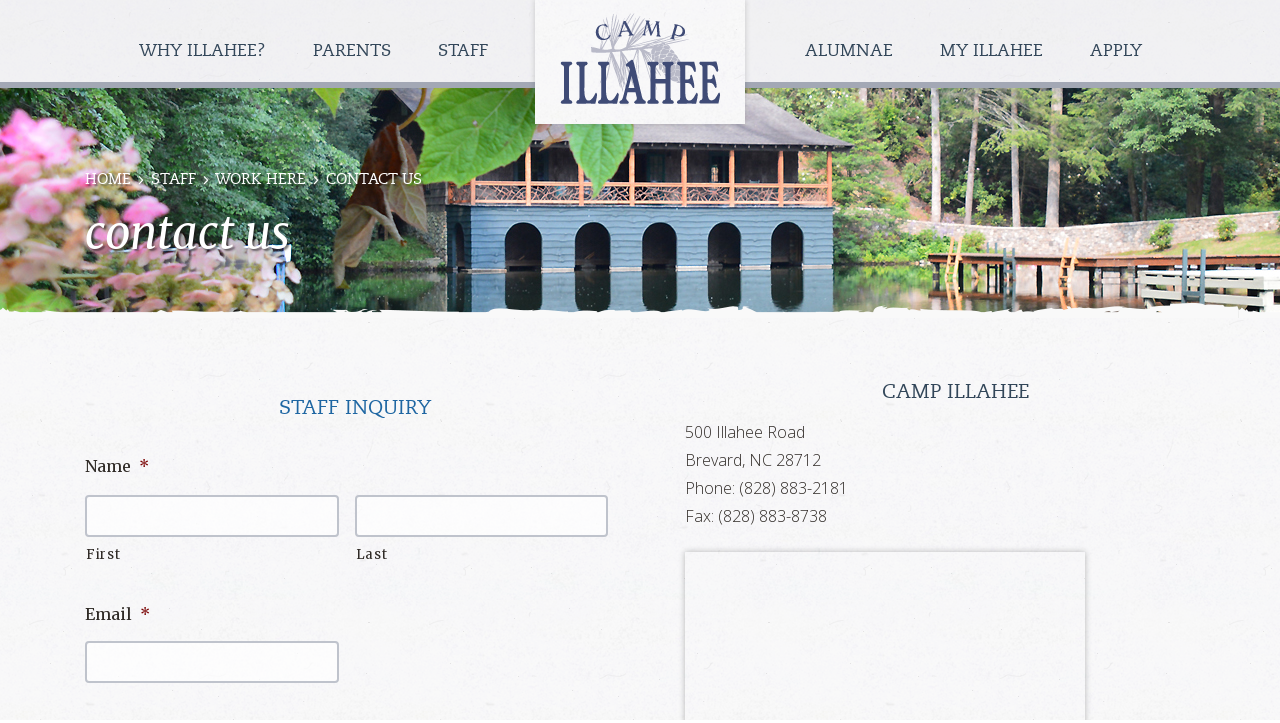

--- FILE ---
content_type: text/html; charset=UTF-8
request_url: https://www.campillahee.com/staff/work-here/contact-us-copy/
body_size: 14743
content:

<!doctype html>
<html lang="en-US">
  <head>
  <meta charset="utf-8">
<script type="text/javascript">
/* <![CDATA[ */
var gform;gform||(document.addEventListener("gform_main_scripts_loaded",function(){gform.scriptsLoaded=!0}),document.addEventListener("gform/theme/scripts_loaded",function(){gform.themeScriptsLoaded=!0}),window.addEventListener("DOMContentLoaded",function(){gform.domLoaded=!0}),gform={domLoaded:!1,scriptsLoaded:!1,themeScriptsLoaded:!1,isFormEditor:()=>"function"==typeof InitializeEditor,callIfLoaded:function(o){return!(!gform.domLoaded||!gform.scriptsLoaded||!gform.themeScriptsLoaded&&!gform.isFormEditor()||(gform.isFormEditor()&&console.warn("The use of gform.initializeOnLoaded() is deprecated in the form editor context and will be removed in Gravity Forms 3.1."),o(),0))},initializeOnLoaded:function(o){gform.callIfLoaded(o)||(document.addEventListener("gform_main_scripts_loaded",()=>{gform.scriptsLoaded=!0,gform.callIfLoaded(o)}),document.addEventListener("gform/theme/scripts_loaded",()=>{gform.themeScriptsLoaded=!0,gform.callIfLoaded(o)}),window.addEventListener("DOMContentLoaded",()=>{gform.domLoaded=!0,gform.callIfLoaded(o)}))},hooks:{action:{},filter:{}},addAction:function(o,r,e,t){gform.addHook("action",o,r,e,t)},addFilter:function(o,r,e,t){gform.addHook("filter",o,r,e,t)},doAction:function(o){gform.doHook("action",o,arguments)},applyFilters:function(o){return gform.doHook("filter",o,arguments)},removeAction:function(o,r){gform.removeHook("action",o,r)},removeFilter:function(o,r,e){gform.removeHook("filter",o,r,e)},addHook:function(o,r,e,t,n){null==gform.hooks[o][r]&&(gform.hooks[o][r]=[]);var d=gform.hooks[o][r];null==n&&(n=r+"_"+d.length),gform.hooks[o][r].push({tag:n,callable:e,priority:t=null==t?10:t})},doHook:function(r,o,e){var t;if(e=Array.prototype.slice.call(e,1),null!=gform.hooks[r][o]&&((o=gform.hooks[r][o]).sort(function(o,r){return o.priority-r.priority}),o.forEach(function(o){"function"!=typeof(t=o.callable)&&(t=window[t]),"action"==r?t.apply(null,e):e[0]=t.apply(null,e)})),"filter"==r)return e[0]},removeHook:function(o,r,t,n){var e;null!=gform.hooks[o][r]&&(e=(e=gform.hooks[o][r]).filter(function(o,r,e){return!!(null!=n&&n!=o.tag||null!=t&&t!=o.priority)}),gform.hooks[o][r]=e)}});
/* ]]> */
</script>

  <meta http-equiv="x-ua-compatible" content="ie=edge">
  <meta name="viewport" content="width=device-width, initial-scale=1">
  <meta name='robots' content='index, follow, max-image-preview:large, max-snippet:-1, max-video-preview:-1' />

	<!-- This site is optimized with the Yoast SEO plugin v26.7 - https://yoast.com/wordpress/plugins/seo/ -->
	<title>Contact Us - Camp Illahee Girls Summer Camp</title>
	<link rel="canonical" href="https://www.campillahee.com/staff/work-here/contact-us-copy/" />
	<meta property="og:locale" content="en_US" />
	<meta property="og:type" content="article" />
	<meta property="og:title" content="Contact Us - Camp Illahee Girls Summer Camp" />
	<meta property="og:url" content="https://www.campillahee.com/staff/work-here/contact-us-copy/" />
	<meta property="og:site_name" content="Camp Illahee Girls Summer Camp" />
	<meta property="article:publisher" content="https://www.facebook.com/CampIllahee" />
	<meta property="article:modified_time" content="2021-11-03T19:09:09+00:00" />
	<meta property="og:image" content="https://www.campillahee.com/wp-content/uploads/2016/02/mcleod-banner-2.jpg" />
	<meta property="og:image:width" content="1500" />
	<meta property="og:image:height" content="230" />
	<meta property="og:image:type" content="image/jpeg" />
	<meta name="twitter:card" content="summary_large_image" />
	<meta name="twitter:site" content="@campillahee" />
	<script type="application/ld+json" class="yoast-schema-graph">{"@context":"https://schema.org","@graph":[{"@type":"WebPage","@id":"https://www.campillahee.com/staff/work-here/contact-us-copy/","url":"https://www.campillahee.com/staff/work-here/contact-us-copy/","name":"Contact Us - Camp Illahee Girls Summer Camp","isPartOf":{"@id":"https://www.campillahee.com/#website"},"primaryImageOfPage":{"@id":"https://www.campillahee.com/staff/work-here/contact-us-copy/#primaryimage"},"image":{"@id":"https://www.campillahee.com/staff/work-here/contact-us-copy/#primaryimage"},"thumbnailUrl":"https://www.campillahee.com/wp-content/uploads/2016/02/mcleod-banner-2.jpg","datePublished":"2021-11-03T18:54:42+00:00","dateModified":"2021-11-03T19:09:09+00:00","breadcrumb":{"@id":"https://www.campillahee.com/staff/work-here/contact-us-copy/#breadcrumb"},"inLanguage":"en-US","potentialAction":[{"@type":"ReadAction","target":["https://www.campillahee.com/staff/work-here/contact-us-copy/"]}]},{"@type":"ImageObject","inLanguage":"en-US","@id":"https://www.campillahee.com/staff/work-here/contact-us-copy/#primaryimage","url":"https://www.campillahee.com/wp-content/uploads/2016/02/mcleod-banner-2.jpg","contentUrl":"https://www.campillahee.com/wp-content/uploads/2016/02/mcleod-banner-2.jpg","width":1500,"height":230},{"@type":"BreadcrumbList","@id":"https://www.campillahee.com/staff/work-here/contact-us-copy/#breadcrumb","itemListElement":[{"@type":"ListItem","position":1,"name":"Home","item":"https://www.campillahee.com/"},{"@type":"ListItem","position":2,"name":"Staff","item":"https://www.campillahee.com/staff/"},{"@type":"ListItem","position":3,"name":"Work Here","item":"https://www.campillahee.com/staff/work-here/"},{"@type":"ListItem","position":4,"name":"Contact Us"}]},{"@type":"WebSite","@id":"https://www.campillahee.com/#website","url":"https://www.campillahee.com/","name":"Camp Illahee Girls Summer Camp","description":"A Heavenly World","publisher":{"@id":"https://www.campillahee.com/#organization"},"potentialAction":[{"@type":"SearchAction","target":{"@type":"EntryPoint","urlTemplate":"https://www.campillahee.com/?s={search_term_string}"},"query-input":{"@type":"PropertyValueSpecification","valueRequired":true,"valueName":"search_term_string"}}],"inLanguage":"en-US"},{"@type":"Organization","@id":"https://www.campillahee.com/#organization","name":"Camp Illahee","url":"https://www.campillahee.com/","logo":{"@type":"ImageObject","inLanguage":"en-US","@id":"https://www.campillahee.com/#/schema/logo/image/","url":"https://www.campillahee.com/wp-content/uploads/2016/03/illahee-logo-header@2x.png","contentUrl":"https://www.campillahee.com/wp-content/uploads/2016/03/illahee-logo-header@2x.png","width":364,"height":161,"caption":"Camp Illahee"},"image":{"@id":"https://www.campillahee.com/#/schema/logo/image/"},"sameAs":["https://www.facebook.com/CampIllahee","https://x.com/campillahee","https://www.instagram.com/campillahee/?hl=en"]}]}</script>
	<!-- / Yoast SEO plugin. -->


<link rel='dns-prefetch' href='//stats.wp.com' />
<link rel='dns-prefetch' href='//fonts.googleapis.com' />
<link rel="alternate" title="oEmbed (JSON)" type="application/json+oembed" href="https://www.campillahee.com/wp-json/oembed/1.0/embed?url=https%3A%2F%2Fwww.campillahee.com%2Fstaff%2Fwork-here%2Fcontact-us-copy%2F" />
<link rel="alternate" title="oEmbed (XML)" type="text/xml+oembed" href="https://www.campillahee.com/wp-json/oembed/1.0/embed?url=https%3A%2F%2Fwww.campillahee.com%2Fstaff%2Fwork-here%2Fcontact-us-copy%2F&#038;format=xml" />
<style id='wp-img-auto-sizes-contain-inline-css' type='text/css'>
img:is([sizes=auto i],[sizes^="auto," i]){contain-intrinsic-size:3000px 1500px}
/*# sourceURL=wp-img-auto-sizes-contain-inline-css */
</style>
<style id='wp-block-library-inline-css' type='text/css'>
:root{--wp-block-synced-color:#7a00df;--wp-block-synced-color--rgb:122,0,223;--wp-bound-block-color:var(--wp-block-synced-color);--wp-editor-canvas-background:#ddd;--wp-admin-theme-color:#007cba;--wp-admin-theme-color--rgb:0,124,186;--wp-admin-theme-color-darker-10:#006ba1;--wp-admin-theme-color-darker-10--rgb:0,107,160.5;--wp-admin-theme-color-darker-20:#005a87;--wp-admin-theme-color-darker-20--rgb:0,90,135;--wp-admin-border-width-focus:2px}@media (min-resolution:192dpi){:root{--wp-admin-border-width-focus:1.5px}}.wp-element-button{cursor:pointer}:root .has-very-light-gray-background-color{background-color:#eee}:root .has-very-dark-gray-background-color{background-color:#313131}:root .has-very-light-gray-color{color:#eee}:root .has-very-dark-gray-color{color:#313131}:root .has-vivid-green-cyan-to-vivid-cyan-blue-gradient-background{background:linear-gradient(135deg,#00d084,#0693e3)}:root .has-purple-crush-gradient-background{background:linear-gradient(135deg,#34e2e4,#4721fb 50%,#ab1dfe)}:root .has-hazy-dawn-gradient-background{background:linear-gradient(135deg,#faaca8,#dad0ec)}:root .has-subdued-olive-gradient-background{background:linear-gradient(135deg,#fafae1,#67a671)}:root .has-atomic-cream-gradient-background{background:linear-gradient(135deg,#fdd79a,#004a59)}:root .has-nightshade-gradient-background{background:linear-gradient(135deg,#330968,#31cdcf)}:root .has-midnight-gradient-background{background:linear-gradient(135deg,#020381,#2874fc)}:root{--wp--preset--font-size--normal:16px;--wp--preset--font-size--huge:42px}.has-regular-font-size{font-size:1em}.has-larger-font-size{font-size:2.625em}.has-normal-font-size{font-size:var(--wp--preset--font-size--normal)}.has-huge-font-size{font-size:var(--wp--preset--font-size--huge)}.has-text-align-center{text-align:center}.has-text-align-left{text-align:left}.has-text-align-right{text-align:right}.has-fit-text{white-space:nowrap!important}#end-resizable-editor-section{display:none}.aligncenter{clear:both}.items-justified-left{justify-content:flex-start}.items-justified-center{justify-content:center}.items-justified-right{justify-content:flex-end}.items-justified-space-between{justify-content:space-between}.screen-reader-text{border:0;clip-path:inset(50%);height:1px;margin:-1px;overflow:hidden;padding:0;position:absolute;width:1px;word-wrap:normal!important}.screen-reader-text:focus{background-color:#ddd;clip-path:none;color:#444;display:block;font-size:1em;height:auto;left:5px;line-height:normal;padding:15px 23px 14px;text-decoration:none;top:5px;width:auto;z-index:100000}html :where(.has-border-color){border-style:solid}html :where([style*=border-top-color]){border-top-style:solid}html :where([style*=border-right-color]){border-right-style:solid}html :where([style*=border-bottom-color]){border-bottom-style:solid}html :where([style*=border-left-color]){border-left-style:solid}html :where([style*=border-width]){border-style:solid}html :where([style*=border-top-width]){border-top-style:solid}html :where([style*=border-right-width]){border-right-style:solid}html :where([style*=border-bottom-width]){border-bottom-style:solid}html :where([style*=border-left-width]){border-left-style:solid}html :where(img[class*=wp-image-]){height:auto;max-width:100%}:where(figure){margin:0 0 1em}html :where(.is-position-sticky){--wp-admin--admin-bar--position-offset:var(--wp-admin--admin-bar--height,0px)}@media screen and (max-width:600px){html :where(.is-position-sticky){--wp-admin--admin-bar--position-offset:0px}}

/*# sourceURL=wp-block-library-inline-css */
</style><style id='global-styles-inline-css' type='text/css'>
:root{--wp--preset--aspect-ratio--square: 1;--wp--preset--aspect-ratio--4-3: 4/3;--wp--preset--aspect-ratio--3-4: 3/4;--wp--preset--aspect-ratio--3-2: 3/2;--wp--preset--aspect-ratio--2-3: 2/3;--wp--preset--aspect-ratio--16-9: 16/9;--wp--preset--aspect-ratio--9-16: 9/16;--wp--preset--color--black: #000000;--wp--preset--color--cyan-bluish-gray: #abb8c3;--wp--preset--color--white: #ffffff;--wp--preset--color--pale-pink: #f78da7;--wp--preset--color--vivid-red: #cf2e2e;--wp--preset--color--luminous-vivid-orange: #ff6900;--wp--preset--color--luminous-vivid-amber: #fcb900;--wp--preset--color--light-green-cyan: #7bdcb5;--wp--preset--color--vivid-green-cyan: #00d084;--wp--preset--color--pale-cyan-blue: #8ed1fc;--wp--preset--color--vivid-cyan-blue: #0693e3;--wp--preset--color--vivid-purple: #9b51e0;--wp--preset--gradient--vivid-cyan-blue-to-vivid-purple: linear-gradient(135deg,rgb(6,147,227) 0%,rgb(155,81,224) 100%);--wp--preset--gradient--light-green-cyan-to-vivid-green-cyan: linear-gradient(135deg,rgb(122,220,180) 0%,rgb(0,208,130) 100%);--wp--preset--gradient--luminous-vivid-amber-to-luminous-vivid-orange: linear-gradient(135deg,rgb(252,185,0) 0%,rgb(255,105,0) 100%);--wp--preset--gradient--luminous-vivid-orange-to-vivid-red: linear-gradient(135deg,rgb(255,105,0) 0%,rgb(207,46,46) 100%);--wp--preset--gradient--very-light-gray-to-cyan-bluish-gray: linear-gradient(135deg,rgb(238,238,238) 0%,rgb(169,184,195) 100%);--wp--preset--gradient--cool-to-warm-spectrum: linear-gradient(135deg,rgb(74,234,220) 0%,rgb(151,120,209) 20%,rgb(207,42,186) 40%,rgb(238,44,130) 60%,rgb(251,105,98) 80%,rgb(254,248,76) 100%);--wp--preset--gradient--blush-light-purple: linear-gradient(135deg,rgb(255,206,236) 0%,rgb(152,150,240) 100%);--wp--preset--gradient--blush-bordeaux: linear-gradient(135deg,rgb(254,205,165) 0%,rgb(254,45,45) 50%,rgb(107,0,62) 100%);--wp--preset--gradient--luminous-dusk: linear-gradient(135deg,rgb(255,203,112) 0%,rgb(199,81,192) 50%,rgb(65,88,208) 100%);--wp--preset--gradient--pale-ocean: linear-gradient(135deg,rgb(255,245,203) 0%,rgb(182,227,212) 50%,rgb(51,167,181) 100%);--wp--preset--gradient--electric-grass: linear-gradient(135deg,rgb(202,248,128) 0%,rgb(113,206,126) 100%);--wp--preset--gradient--midnight: linear-gradient(135deg,rgb(2,3,129) 0%,rgb(40,116,252) 100%);--wp--preset--font-size--small: 13px;--wp--preset--font-size--medium: 20px;--wp--preset--font-size--large: 36px;--wp--preset--font-size--x-large: 42px;--wp--preset--spacing--20: 0.44rem;--wp--preset--spacing--30: 0.67rem;--wp--preset--spacing--40: 1rem;--wp--preset--spacing--50: 1.5rem;--wp--preset--spacing--60: 2.25rem;--wp--preset--spacing--70: 3.38rem;--wp--preset--spacing--80: 5.06rem;--wp--preset--shadow--natural: 6px 6px 9px rgba(0, 0, 0, 0.2);--wp--preset--shadow--deep: 12px 12px 50px rgba(0, 0, 0, 0.4);--wp--preset--shadow--sharp: 6px 6px 0px rgba(0, 0, 0, 0.2);--wp--preset--shadow--outlined: 6px 6px 0px -3px rgb(255, 255, 255), 6px 6px rgb(0, 0, 0);--wp--preset--shadow--crisp: 6px 6px 0px rgb(0, 0, 0);}:where(.is-layout-flex){gap: 0.5em;}:where(.is-layout-grid){gap: 0.5em;}body .is-layout-flex{display: flex;}.is-layout-flex{flex-wrap: wrap;align-items: center;}.is-layout-flex > :is(*, div){margin: 0;}body .is-layout-grid{display: grid;}.is-layout-grid > :is(*, div){margin: 0;}:where(.wp-block-columns.is-layout-flex){gap: 2em;}:where(.wp-block-columns.is-layout-grid){gap: 2em;}:where(.wp-block-post-template.is-layout-flex){gap: 1.25em;}:where(.wp-block-post-template.is-layout-grid){gap: 1.25em;}.has-black-color{color: var(--wp--preset--color--black) !important;}.has-cyan-bluish-gray-color{color: var(--wp--preset--color--cyan-bluish-gray) !important;}.has-white-color{color: var(--wp--preset--color--white) !important;}.has-pale-pink-color{color: var(--wp--preset--color--pale-pink) !important;}.has-vivid-red-color{color: var(--wp--preset--color--vivid-red) !important;}.has-luminous-vivid-orange-color{color: var(--wp--preset--color--luminous-vivid-orange) !important;}.has-luminous-vivid-amber-color{color: var(--wp--preset--color--luminous-vivid-amber) !important;}.has-light-green-cyan-color{color: var(--wp--preset--color--light-green-cyan) !important;}.has-vivid-green-cyan-color{color: var(--wp--preset--color--vivid-green-cyan) !important;}.has-pale-cyan-blue-color{color: var(--wp--preset--color--pale-cyan-blue) !important;}.has-vivid-cyan-blue-color{color: var(--wp--preset--color--vivid-cyan-blue) !important;}.has-vivid-purple-color{color: var(--wp--preset--color--vivid-purple) !important;}.has-black-background-color{background-color: var(--wp--preset--color--black) !important;}.has-cyan-bluish-gray-background-color{background-color: var(--wp--preset--color--cyan-bluish-gray) !important;}.has-white-background-color{background-color: var(--wp--preset--color--white) !important;}.has-pale-pink-background-color{background-color: var(--wp--preset--color--pale-pink) !important;}.has-vivid-red-background-color{background-color: var(--wp--preset--color--vivid-red) !important;}.has-luminous-vivid-orange-background-color{background-color: var(--wp--preset--color--luminous-vivid-orange) !important;}.has-luminous-vivid-amber-background-color{background-color: var(--wp--preset--color--luminous-vivid-amber) !important;}.has-light-green-cyan-background-color{background-color: var(--wp--preset--color--light-green-cyan) !important;}.has-vivid-green-cyan-background-color{background-color: var(--wp--preset--color--vivid-green-cyan) !important;}.has-pale-cyan-blue-background-color{background-color: var(--wp--preset--color--pale-cyan-blue) !important;}.has-vivid-cyan-blue-background-color{background-color: var(--wp--preset--color--vivid-cyan-blue) !important;}.has-vivid-purple-background-color{background-color: var(--wp--preset--color--vivid-purple) !important;}.has-black-border-color{border-color: var(--wp--preset--color--black) !important;}.has-cyan-bluish-gray-border-color{border-color: var(--wp--preset--color--cyan-bluish-gray) !important;}.has-white-border-color{border-color: var(--wp--preset--color--white) !important;}.has-pale-pink-border-color{border-color: var(--wp--preset--color--pale-pink) !important;}.has-vivid-red-border-color{border-color: var(--wp--preset--color--vivid-red) !important;}.has-luminous-vivid-orange-border-color{border-color: var(--wp--preset--color--luminous-vivid-orange) !important;}.has-luminous-vivid-amber-border-color{border-color: var(--wp--preset--color--luminous-vivid-amber) !important;}.has-light-green-cyan-border-color{border-color: var(--wp--preset--color--light-green-cyan) !important;}.has-vivid-green-cyan-border-color{border-color: var(--wp--preset--color--vivid-green-cyan) !important;}.has-pale-cyan-blue-border-color{border-color: var(--wp--preset--color--pale-cyan-blue) !important;}.has-vivid-cyan-blue-border-color{border-color: var(--wp--preset--color--vivid-cyan-blue) !important;}.has-vivid-purple-border-color{border-color: var(--wp--preset--color--vivid-purple) !important;}.has-vivid-cyan-blue-to-vivid-purple-gradient-background{background: var(--wp--preset--gradient--vivid-cyan-blue-to-vivid-purple) !important;}.has-light-green-cyan-to-vivid-green-cyan-gradient-background{background: var(--wp--preset--gradient--light-green-cyan-to-vivid-green-cyan) !important;}.has-luminous-vivid-amber-to-luminous-vivid-orange-gradient-background{background: var(--wp--preset--gradient--luminous-vivid-amber-to-luminous-vivid-orange) !important;}.has-luminous-vivid-orange-to-vivid-red-gradient-background{background: var(--wp--preset--gradient--luminous-vivid-orange-to-vivid-red) !important;}.has-very-light-gray-to-cyan-bluish-gray-gradient-background{background: var(--wp--preset--gradient--very-light-gray-to-cyan-bluish-gray) !important;}.has-cool-to-warm-spectrum-gradient-background{background: var(--wp--preset--gradient--cool-to-warm-spectrum) !important;}.has-blush-light-purple-gradient-background{background: var(--wp--preset--gradient--blush-light-purple) !important;}.has-blush-bordeaux-gradient-background{background: var(--wp--preset--gradient--blush-bordeaux) !important;}.has-luminous-dusk-gradient-background{background: var(--wp--preset--gradient--luminous-dusk) !important;}.has-pale-ocean-gradient-background{background: var(--wp--preset--gradient--pale-ocean) !important;}.has-electric-grass-gradient-background{background: var(--wp--preset--gradient--electric-grass) !important;}.has-midnight-gradient-background{background: var(--wp--preset--gradient--midnight) !important;}.has-small-font-size{font-size: var(--wp--preset--font-size--small) !important;}.has-medium-font-size{font-size: var(--wp--preset--font-size--medium) !important;}.has-large-font-size{font-size: var(--wp--preset--font-size--large) !important;}.has-x-large-font-size{font-size: var(--wp--preset--font-size--x-large) !important;}
/*# sourceURL=global-styles-inline-css */
</style>

<style id='classic-theme-styles-inline-css' type='text/css'>
/*! This file is auto-generated */
.wp-block-button__link{color:#fff;background-color:#32373c;border-radius:9999px;box-shadow:none;text-decoration:none;padding:calc(.667em + 2px) calc(1.333em + 2px);font-size:1.125em}.wp-block-file__button{background:#32373c;color:#fff;text-decoration:none}
/*# sourceURL=/wp-includes/css/classic-themes.min.css */
</style>
<link rel='stylesheet' id='googlefonts-css' href='//fonts.googleapis.com/css?family=Merriweather%3A400%2C400italic%7COpen+Sans%3A300%2C400&#038;ver=6.9' type='text/css' media='all' />
<link rel='stylesheet' id='jetpack-subscriptions-css' href='https://www.campillahee.com/wp-content/plugins/jetpack/_inc/build/subscriptions/subscriptions.min.css?ver=15.4' type='text/css' media='all' />
<link rel='stylesheet' id='sage/css-css' href='https://www.campillahee.com/wp-content/themes/camp-illahee/dist/styles/main-d44cfb6db3.css' type='text/css' media='all' />
<script type="text/javascript" src="https://www.campillahee.com/wp-includes/js/jquery/jquery.min.js?ver=3.7.1" id="jquery-core-js"></script>
<script type="text/javascript" src="https://www.campillahee.com/wp-includes/js/jquery/jquery-migrate.min.js?ver=3.4.1" id="jquery-migrate-js"></script>
<link rel="https://api.w.org/" href="https://www.campillahee.com/wp-json/" /><link rel="alternate" title="JSON" type="application/json" href="https://www.campillahee.com/wp-json/wp/v2/pages/14874" /><link rel="EditURI" type="application/rsd+xml" title="RSD" href="https://www.campillahee.com/xmlrpc.php?rsd" />
<meta name="generator" content="WordPress 6.9" />
<link rel='shortlink' href='https://www.campillahee.com/?p=14874' />
        <!-- Google tag (gtag.js) -->
        <script async src="https://www.googletagmanager.com/gtag/js?id=G-7MZWFBEPVG"></script>
        <script>
            window.dataLayer = window.dataLayer || [];
            function gtag(){dataLayer.push(arguments);}
            gtag('js', new Date());

            gtag('config', 'G-7MZWFBEPVG');
        </script>

        	<style>img#wpstats{display:none}</style>
		<link rel="icon" href="https://www.campillahee.com/wp-content/uploads/2020/03/cropped-camp-illahee-site-icon-32x32.png" sizes="32x32" />
<link rel="icon" href="https://www.campillahee.com/wp-content/uploads/2020/03/cropped-camp-illahee-site-icon-192x192.png" sizes="192x192" />
<link rel="apple-touch-icon" href="https://www.campillahee.com/wp-content/uploads/2020/03/cropped-camp-illahee-site-icon-180x180.png" />
<meta name="msapplication-TileImage" content="https://www.campillahee.com/wp-content/uploads/2020/03/cropped-camp-illahee-site-icon-270x270.png" />
<link rel='stylesheet' id='gforms_reset_css-css' href='https://www.campillahee.com/wp-content/plugins/gravityforms/legacy/css/formreset.min.css?ver=2.9.25' type='text/css' media='all' />
<link rel='stylesheet' id='gforms_formsmain_css-css' href='https://www.campillahee.com/wp-content/plugins/gravityforms/legacy/css/formsmain.min.css?ver=2.9.25' type='text/css' media='all' />
<link rel='stylesheet' id='gforms_ready_class_css-css' href='https://www.campillahee.com/wp-content/plugins/gravityforms/legacy/css/readyclass.min.css?ver=2.9.25' type='text/css' media='all' />
<link rel='stylesheet' id='gforms_browsers_css-css' href='https://www.campillahee.com/wp-content/plugins/gravityforms/legacy/css/browsers.min.css?ver=2.9.25' type='text/css' media='all' />
<link rel='stylesheet' id='genericons-css' href='https://www.campillahee.com/wp-content/plugins/jetpack/_inc/genericons/genericons/genericons.css?ver=3.1' type='text/css' media='all' />
<link rel='stylesheet' id='jetpack_social_media_icons_widget-css' href='https://www.campillahee.com/wp-content/plugins/jetpack/modules/widgets/social-media-icons/style.css?ver=20150602' type='text/css' media='all' />
</head>
  <body class="wp-singular page-template page-template-template-landing page-template-template-landing-php page page-id-14874 page-child parent-pageid-8076 wp-theme-camp-illahee contact-us-copy">
    <header class="banner navbar navbar-default navbar-fixed-top" id="top">
  <div class="container-fluid">
    <div class="navbar-header">
      <button type="button" class="navbar-toggle collapsed" data-toggle="collapse" data-target=".navbar-collapse">
        <span class="sr-only">Menu</span>
        <span class="icon-bar"></span>
        <span class="icon-bar"></span>
        <span class="icon-bar"></span>
      </button>
      <a class="navbar-brand" href="https://www.campillahee.com/"><span class="logo-container"><span class="logo"><span class="sr-only">Camp Illahee Girls Summer Camp</span></span></span></a>
    </div>

    <nav class="collapse navbar-collapse">
      <div class="menu-main-menu-container"><ul id="menu-main-menu" class="nav navbar-nav"><li id="menu-item-8688" class="menu-item menu-item-type-custom menu-item-object-custom menu-item-has-children menu-item-8688 dropdown"><a href="#" data-toggle="dropdown" class="dropdown-toggle" aria-haspopup="true">Why Illahee? <span class="caret"></span></a>
<ul role="menu" class=" dropdown-menu">
	<li id="menu-item-8130" class="menu-item menu-item-type-post_type menu-item-object-page menu-item-8130"><a href="https://www.campillahee.com/why-illahee/illahee-at-a-glance/">Illahee at a Glance</a></li>
	<li id="menu-item-8100" class="menu-item menu-item-type-post_type menu-item-object-page menu-item-8100"><a href="https://www.campillahee.com/why-illahee/philosophy-mission/">Philosophy &#038; Mission</a></li>
	<li id="menu-item-8098" class="menu-item menu-item-type-post_type menu-item-object-page menu-item-8098"><a href="https://www.campillahee.com/why-illahee/directors/">The Year-Round Team</a></li>
	<li id="menu-item-8321" class="menu-item menu-item-type-post_type menu-item-object-page menu-item-8321"><a href="https://www.campillahee.com/stories-from-camp/">Stories from Camp</a></li>
</ul>
</li>
<li id="menu-item-8689" class="menu-item menu-item-type-custom menu-item-object-custom menu-item-has-children menu-item-8689 dropdown"><a href="#" data-toggle="dropdown" class="dropdown-toggle" aria-haspopup="true">Parents <span class="caret"></span></a>
<ul role="menu" class=" dropdown-menu">
	<li id="menu-item-17562" class="menu-item menu-item-type-post_type menu-item-object-page menu-item-17562"><a href="https://www.campillahee.com/why-illahee/why-camp/">Why Camp?</a></li>
	<li id="menu-item-8110" class="menu-item menu-item-type-post_type menu-item-object-page menu-item-8110"><a href="https://www.campillahee.com/parents/sessions-rates/">Sessions &#038; Rates</a></li>
	<li id="menu-item-8103" class="menu-item menu-item-type-post_type menu-item-object-page menu-item-8103"><a href="https://www.campillahee.com/parents/daily-schedule/">Daily Schedule</a></li>
	<li id="menu-item-8109" class="menu-item menu-item-type-post_type menu-item-object-page menu-item-8109"><a href="https://www.campillahee.com/parents/program-activities/">Program &#038; Activities</a></li>
	<li id="menu-item-8105" class="menu-item menu-item-type-post_type menu-item-object-page menu-item-8105"><a href="https://www.campillahee.com/parents/parents-faq/">Parents FAQ</a></li>
	<li id="menu-item-8108" class="menu-item menu-item-type-post_type menu-item-object-page menu-item-8108"><a href="https://www.campillahee.com/parents/preparations/">Preparations</a></li>
	<li id="menu-item-16402" class="menu-item menu-item-type-post_type menu-item-object-page menu-item-16402"><a href="https://www.campillahee.com/ship-store-holidays/">Ship&#8217;s Store</a></li>
	<li id="menu-item-8805" class="menu-item menu-item-type-post_type menu-item-object-page menu-item-8805"><a href="https://www.campillahee.com/parents/contact-us/">Contact Us</a></li>
</ul>
</li>
<li id="menu-item-8690" class="menu-item menu-item-type-custom menu-item-object-custom menu-item-has-children menu-item-8690 dropdown"><a href="#" data-toggle="dropdown" class="dropdown-toggle" aria-haspopup="true">Staff <span class="caret"></span></a>
<ul role="menu" class=" dropdown-menu">
	<li id="menu-item-8088" class="menu-item menu-item-type-post_type menu-item-object-page menu-item-8088"><a href="https://www.campillahee.com/staff/why-join-us/">Why Join Us?</a></li>
	<li id="menu-item-14111" class="menu-item menu-item-type-post_type menu-item-object-page menu-item-14111"><a href="https://www.campillahee.com/parents/program-activities/">Program &#038; Activities</a></li>
	<li id="menu-item-8087" class="menu-item menu-item-type-post_type menu-item-object-page current-page-ancestor menu-item-8087"><a href="https://www.campillahee.com/staff/work-here/">Work Here</a></li>
	<li id="menu-item-8086" class="menu-item menu-item-type-post_type menu-item-object-page menu-item-8086"><a href="https://www.campillahee.com/staff/staff-faq/">Staff FAQ</a></li>
</ul>
</li>
<li id="menu-item-8691" class="menu-item menu-item-type-custom menu-item-object-custom menu-item-has-children menu-item-8691 dropdown"><a href="#" data-toggle="dropdown" class="dropdown-toggle" aria-haspopup="true">Alumnae <span class="caret"></span></a>
<ul role="menu" class=" dropdown-menu">
	<li id="menu-item-8162" class="menu-item menu-item-type-post_type menu-item-object-page menu-item-8162"><a href="https://www.campillahee.com/alumnae/welcome/">Welcome</a></li>
	<li id="menu-item-17522" class="menu-item menu-item-type-post_type menu-item-object-page menu-item-17522"><a href="https://www.campillahee.com/illahees-105th-reunion/">Illahee&#8217;s 105th Reunion!</a></li>
	<li id="menu-item-8083" class="menu-item menu-item-type-post_type menu-item-object-page menu-item-8083"><a href="https://www.campillahee.com/alumnae/history/">History</a></li>
	<li id="menu-item-8161" class="menu-item menu-item-type-post_type menu-item-object-page menu-item-8161"><a href="https://www.campillahee.com/alumnae/scrapbook/">Scrapbook</a></li>
	<li id="menu-item-12012" class="menu-item menu-item-type-post_type menu-item-object-page menu-item-12012"><a href="https://www.campillahee.com/alumnae/guestbook/">Guestbook</a></li>
</ul>
</li>
<li id="menu-item-8111" class="menu-item menu-item-type-custom menu-item-object-custom menu-item-has-children menu-item-8111 dropdown"><a href="#" data-toggle="dropdown" class="dropdown-toggle" aria-haspopup="true">My Illahee <span class="caret"></span></a>
<ul role="menu" class=" dropdown-menu">
	<li id="menu-item-8695" class="menu-item menu-item-type-custom menu-item-object-custom menu-item-8695"><a href="https://www.campillahee.com/myillahee/login/">Log In</a></li>
	<li id="menu-item-15811" class="menu-item menu-item-type-custom menu-item-object-custom menu-item-15811"><a href="https://campillahee.com/myillahee/dashboard">Dashboard</a></li>
	<li id="menu-item-8394" class="menu-item menu-item-type-custom menu-item-object-custom menu-item-8394"><a href="https://www.campillahee.com/myillahee/gallery/">Galleries</a></li>
	<li id="menu-item-8395" class="menu-item menu-item-type-custom menu-item-object-custom menu-item-8395"><a href="https://www.campillahee.com/myillahee/gallery/lightbox">My Photo Album</a></li>
	<li id="menu-item-8392" class="menu-item menu-item-type-custom menu-item-object-custom menu-item-8392"><a href="https://www.campillahee.com/private/">Summer Updates</a></li>
	<li id="menu-item-8393" class="menu-item menu-item-type-custom menu-item-object-custom menu-item-8393"><a href="https://www.campillahee.com/feedback/emailform.php">Email Your Camper</a></li>
	<li id="menu-item-8696" class="menu-item menu-item-type-custom menu-item-object-custom menu-item-8696"><a href="/myillahee/user/logout">Log Out</a></li>
</ul>
</li>
<li id="menu-item-8686" class="menu-item menu-item-type-custom menu-item-object-custom menu-item-8686"><a href="https://www.campillahee.com/apply/">Apply</a></li>
</ul></div>    </nav>
  </div>
</header>    
            <div class="featured" style="background-image:url(https://www.campillahee.com/wp-content/uploads/2016/02/mcleod-banner-2.jpg);">
        <div class="container">
          <div class="col-sm-12">
            <div id="breadcrumbs"><span><span><a href="https://www.campillahee.com/">Home</a></span> <img src="https://www.campillahee.com/wp-content/uploads/2016/03/arrow-sm-white.png" alt="" width="12" height="12" /> <span><a href="https://www.campillahee.com/staff/">Staff</a></span> <img src="https://www.campillahee.com/wp-content/uploads/2016/03/arrow-sm-white.png" alt="" width="12" height="12" /> <span><a href="https://www.campillahee.com/staff/work-here/">Work Here</a></span> <img src="https://www.campillahee.com/wp-content/uploads/2016/03/arrow-sm-white.png" alt="" width="12" height="12" /> <span class="breadcrumb_last" aria-current="page">Contact Us</span></span></div>            <h1>Contact Us</h1>
          </div>
        </div>
      </div>
      <div class="torn-edge-white-bot"></div>
    
    <div class="wrap container" role="document">
      <div class="content row">
        <main class="main">
          
    

<section class="container"> 
  <div class="row">
        <div class="col-sm-6 col-left pad-bot">
      <script type="text/javascript">
/* <![CDATA[ */

/* ]]&gt; */
</script>

                <div class='gf_browser_chrome gform_wrapper gform_legacy_markup_wrapper gform-theme--no-framework' data-form-theme='legacy' data-form-index='0' id='gform_wrapper_36' >
                        <div class='gform_heading'>
                            <h3 class="gform_title">Staff Inquiry</h3>
                            <p class='gform_description'></p>
                        </div><form method='post' enctype='multipart/form-data'  id='gform_36'  action='/staff/work-here/contact-us-copy/' data-formid='36' novalidate>
                        <div class='gform-body gform_body'><ul id='gform_fields_36' class='gform_fields top_label form_sublabel_below description_below validation_below'><li id="field_36_8" class="gfield gfield--type-honeypot gform_validation_container field_sublabel_below gfield--has-description field_description_below field_validation_below gfield_visibility_visible"  ><label class='gfield_label gform-field-label' for='input_36_8'>Phone</label><div class='ginput_container'><input name='input_8' id='input_36_8' type='text' value='' autocomplete='new-password'/></div><div class='gfield_description' id='gfield_description_36_8'>This field is for validation purposes and should be left unchanged.</div></li><li id="field_36_1" class="gfield gfield--type-name gfield_contains_required field_sublabel_below gfield--no-description field_description_below field_validation_below gfield_visibility_visible"  ><label class='gfield_label gform-field-label gfield_label_before_complex' >Name<span class="gfield_required"><span class="gfield_required gfield_required_asterisk">*</span></span></label><div class='ginput_complex ginput_container ginput_container--name no_prefix has_first_name no_middle_name has_last_name no_suffix gf_name_has_2 ginput_container_name gform-grid-row' id='input_36_1'>
                            
                            <span id='input_36_1_3_container' class='name_first gform-grid-col gform-grid-col--size-auto' >
                                                    <input type='text' name='input_1.3' id='input_36_1_3' value=''   aria-required='true'     />
                                                    <label for='input_36_1_3' class='gform-field-label gform-field-label--type-sub '>First</label>
                                                </span>
                            
                            <span id='input_36_1_6_container' class='name_last gform-grid-col gform-grid-col--size-auto' >
                                                    <input type='text' name='input_1.6' id='input_36_1_6' value=''   aria-required='true'     />
                                                    <label for='input_36_1_6' class='gform-field-label gform-field-label--type-sub '>Last</label>
                                                </span>
                            
                        </div></li><li id="field_36_2" class="gfield gfield--type-email gfield_contains_required field_sublabel_below gfield--no-description field_description_below field_validation_below gfield_visibility_visible"  ><label class='gfield_label gform-field-label' for='input_36_2'>Email<span class="gfield_required"><span class="gfield_required gfield_required_asterisk">*</span></span></label><div class='ginput_container ginput_container_email'>
                            <input name='input_2' id='input_36_2' type='email' value='' class='medium'    aria-required="true" aria-invalid="false"  />
                        </div></li><li id="field_36_7" class="gfield gfield--type-phone gfield--width-full gfield_contains_required field_sublabel_below gfield--no-description field_description_below field_validation_below gfield_visibility_visible"  ><label class='gfield_label gform-field-label' for='input_36_7'>Cell Phone<span class="gfield_required"><span class="gfield_required gfield_required_asterisk">*</span></span></label><div class='ginput_container ginput_container_phone'><input name='input_7' id='input_36_7' type='tel' value='' class='medium'   aria-required="true" aria-invalid="false"   /></div></li><li id="field_36_4" class="gfield gfield--type-textarea gfield--width-full gfield_contains_required field_sublabel_below gfield--no-description field_description_below field_validation_below gfield_visibility_visible"  ><label class='gfield_label gform-field-label' for='input_36_4'>What type of job are you seeking or what area of camp would you like to learn more about?<span class="gfield_required"><span class="gfield_required gfield_required_asterisk">*</span></span></label><div class='ginput_container ginput_container_textarea'><textarea name='input_4' id='input_36_4' class='textarea medium'     aria-required="true" aria-invalid="false"   rows='10' cols='50'></textarea></div></li><li id="field_36_5" class="gfield gfield--type-checkbox gfield--type-choice field_sublabel_below gfield--no-description field_description_below field_validation_below gfield_visibility_visible"  ><label class='gfield_label gform-field-label gfield_label_before_complex' >Contact</label><div class='ginput_container ginput_container_checkbox'><ul class='gfield_checkbox' id='input_36_5'><li class='gchoice gchoice_36_5_1'>
								<input class='gfield-choice-input' name='input_5.1' type='checkbox'  value='I&#039;m ready to learn more about working at Camp Illahee.'  id='choice_36_5_1'   />
								<label for='choice_36_5_1' id='label_36_5_1' class='gform-field-label gform-field-label--type-inline'>I'm ready to learn more about working at Camp Illahee.</label>
							</li></ul></div></li></ul></div>
        <div class='gform-footer gform_footer top_label'> <input type='submit' id='gform_submit_button_36' class='gform_button button' onclick='gform.submission.handleButtonClick(this);' data-submission-type='submit' value='Send'  /> 
            <input type='hidden' class='gform_hidden' name='gform_submission_method' data-js='gform_submission_method_36' value='postback' />
            <input type='hidden' class='gform_hidden' name='gform_theme' data-js='gform_theme_36' id='gform_theme_36' value='legacy' />
            <input type='hidden' class='gform_hidden' name='gform_style_settings' data-js='gform_style_settings_36' id='gform_style_settings_36' value='[]' />
            <input type='hidden' class='gform_hidden' name='is_submit_36' value='1' />
            <input type='hidden' class='gform_hidden' name='gform_submit' value='36' />
            
            <input type='hidden' class='gform_hidden' name='gform_unique_id' value='' />
            <input type='hidden' class='gform_hidden' name='state_36' value='WyJbXSIsImRlNjdlMTdiNGYxNWM0MWM2ZDJiN2Q1NTZkODkzMGQ2Il0=' />
            <input type='hidden' autocomplete='off' class='gform_hidden' name='gform_target_page_number_36' id='gform_target_page_number_36' value='0' />
            <input type='hidden' autocomplete='off' class='gform_hidden' name='gform_source_page_number_36' id='gform_source_page_number_36' value='1' />
            <input type='hidden' name='gform_field_values' value='' />
            
        </div>
                        <p style="display: none !important;" class="akismet-fields-container" data-prefix="ak_"><label>&#916;<textarea name="ak_hp_textarea" cols="45" rows="8" maxlength="100"></textarea></label><input type="hidden" id="ak_js_1" name="ak_js" value="122"/><script>document.getElementById( "ak_js_1" ).setAttribute( "value", ( new Date() ).getTime() );</script></p></form>
                        </div><script type="text/javascript">
/* <![CDATA[ */
 gform.initializeOnLoaded( function() {gformInitSpinner( 36, 'https://www.campillahee.com/wp-content/plugins/gravityforms/images/spinner.svg', true );jQuery('#gform_ajax_frame_36').on('load',function(){var contents = jQuery(this).contents().find('*').html();var is_postback = contents.indexOf('GF_AJAX_POSTBACK') >= 0;if(!is_postback){return;}var form_content = jQuery(this).contents().find('#gform_wrapper_36');var is_confirmation = jQuery(this).contents().find('#gform_confirmation_wrapper_36').length > 0;var is_redirect = contents.indexOf('gformRedirect(){') >= 0;var is_form = form_content.length > 0 && ! is_redirect && ! is_confirmation;var mt = parseInt(jQuery('html').css('margin-top'), 10) + parseInt(jQuery('body').css('margin-top'), 10) + 100;if(is_form){jQuery('#gform_wrapper_36').html(form_content.html());if(form_content.hasClass('gform_validation_error')){jQuery('#gform_wrapper_36').addClass('gform_validation_error');} else {jQuery('#gform_wrapper_36').removeClass('gform_validation_error');}setTimeout( function() { /* delay the scroll by 50 milliseconds to fix a bug in chrome */  }, 50 );if(window['gformInitDatepicker']) {gformInitDatepicker();}if(window['gformInitPriceFields']) {gformInitPriceFields();}var current_page = jQuery('#gform_source_page_number_36').val();gformInitSpinner( 36, 'https://www.campillahee.com/wp-content/plugins/gravityforms/images/spinner.svg', true );jQuery(document).trigger('gform_page_loaded', [36, current_page]);window['gf_submitting_36'] = false;}else if(!is_redirect){var confirmation_content = jQuery(this).contents().find('.GF_AJAX_POSTBACK').html();if(!confirmation_content){confirmation_content = contents;}jQuery('#gform_wrapper_36').replaceWith(confirmation_content);jQuery(document).trigger('gform_confirmation_loaded', [36]);window['gf_submitting_36'] = false;wp.a11y.speak(jQuery('#gform_confirmation_message_36').text());}else{jQuery('#gform_36').append(contents);if(window['gformRedirect']) {gformRedirect();}}jQuery(document).trigger("gform_pre_post_render", [{ formId: "36", currentPage: "current_page", abort: function() { this.preventDefault(); } }]);        if (event && event.defaultPrevented) {                return;        }        const gformWrapperDiv = document.getElementById( "gform_wrapper_36" );        if ( gformWrapperDiv ) {            const visibilitySpan = document.createElement( "span" );            visibilitySpan.id = "gform_visibility_test_36";            gformWrapperDiv.insertAdjacentElement( "afterend", visibilitySpan );        }        const visibilityTestDiv = document.getElementById( "gform_visibility_test_36" );        let postRenderFired = false;        function triggerPostRender() {            if ( postRenderFired ) {                return;            }            postRenderFired = true;            gform.core.triggerPostRenderEvents( 36, current_page );            if ( visibilityTestDiv ) {                visibilityTestDiv.parentNode.removeChild( visibilityTestDiv );            }        }        function debounce( func, wait, immediate ) {            var timeout;            return function() {                var context = this, args = arguments;                var later = function() {                    timeout = null;                    if ( !immediate ) func.apply( context, args );                };                var callNow = immediate && !timeout;                clearTimeout( timeout );                timeout = setTimeout( later, wait );                if ( callNow ) func.apply( context, args );            };        }        const debouncedTriggerPostRender = debounce( function() {            triggerPostRender();        }, 200 );        if ( visibilityTestDiv && visibilityTestDiv.offsetParent === null ) {            const observer = new MutationObserver( ( mutations ) => {                mutations.forEach( ( mutation ) => {                    if ( mutation.type === 'attributes' && visibilityTestDiv.offsetParent !== null ) {                        debouncedTriggerPostRender();                        observer.disconnect();                    }                });            });            observer.observe( document.body, {                attributes: true,                childList: false,                subtree: true,                attributeFilter: [ 'style', 'class' ],            });        } else {            triggerPostRender();        }    } );} ); 
/* ]]&gt; */
</script>

    </div>
            <div class="col-sm-6 col-right pad-bot">
      <h4>Camp Illahee</h4>
<p>500 Illahee Road<br />
Brevard, NC 28712<br />
Phone: (828) 883-2181<br />
Fax: (828) 883-8738</p>
<p><iframe style="border: 0;" src="https://www.google.com/maps/embed?pb=!1m14!1m8!1m3!1d13039.217972067976!2d-82.7505561!3d35.2113385!3m2!1i1024!2i768!4f13.1!3m3!1m2!1s0x0%3A0x32c0d01555a7a7d5!2sCamp+Illahee!5e0!3m2!1sen!2sus!4v1458248705359" width="400" height="300" frameborder="0" allowfullscreen="allowfullscreen"></iframe><br />
<a href="https://goo.gl/maps/86GcVDyYmjL2">View larger map</a></p>
    </div>
      </div>
  <div class="row">
    <div class="col-sm-12 col-content pad-bot">
          </div> 
  </div>
  <div class="row">
          </div>
</section>

<aside class="content-footer">
  </aside>


        </main><!-- /.main -->
              </div><!-- /.content -->
    </div><!-- /.wrap -->
     <div class="torn-edge-signup"></div>
    <aside class="cta-signup">
      <div class="container">
        <div class="row">
          <div class="col-sm-6 col-md-4 col-md-offset-4 col-left">
            <div class="widget text-13 widget_text">			<div class="textwidget">Want to connect with us before you apply? 
<a href="parents/contact-us/">Contact us</a> with any questions or concerns.</div>
		</div>            <!--Want to connect with us before you apply?
            <a href="parents/contact-us/">Contact us</a> with any questions or concerns.-->
          </div>
          <div class="col-sm-6 col-md-4 col-right">
            <div class="widget text-14 widget_text">			<div class="textwidget"><a class="btn btn-default" href="parents/contact-us/">Contact Us</a>
&nbsp;&nbsp;
<a class="btn btn-info" href="/wp-content/uploads/2016/03/Camp-Illahee-Viewbook.pdf" target="_blank">Download Brochure</a></div>
		</div>            <!--<a class="btn btn-default" href="parents/contact-us/">Contact Us</a>
            &nbsp;&nbsp;
            <a class="btn btn-info" href="/wp-content/uploads/2016/03/Camp-Illahee-Viewbook.pdf" target="_blank">Download Brochure</a>-->
          </div>
        </div>
        <div class="trees-footer-wrapper">
          <div class="trees-footer"></div>
        </div>
      </div>
    </aside>

<div class="torn-edge-footer"></div>
<footer id="site-footer">
  <div class="footer-fade">
  <div class="container">
    <div class="row" id="footer">
      <div class="col-md-6 illahee-info">
        <div class="clearfix">
          <div class="info">
            <div class="logo">
              <span class="sr-only">Camp Illahee</span>
            </div>
          </div>
          <div class="info">
            <div class="phone">
              <a href="tel:8288832181">(828) 883-2181</a>
            </div>
            <div class="address">
              500 Illahee Road Brevard, NC 28712</div>
            </div>
          <div class="info">
            <img src="https://www.campillahee.com/wp-content/themes/camp-illahee/dist/images/aca-logo.png" alt="American Camp Association Accredited" width="111" height="66" />
          </div>
        </div>

        <a class="btn btn-default visible-xs" href="#top">back to top</a>
      </div>
      <div class="col-sm-4 col-md-2 footer-left">
        <div class="widget nav_menu-3 widget_nav_menu"><h4>Get Started</h4><div class="menu-footer-left-container"><ul id="menu-footer-left" class="menu"><li id="menu-item-8112" class="menu-item menu-item-type-post_type menu-item-object-page menu-item-8112"><a href="https://www.campillahee.com/parents/sessions-rates/">Sessions &#038; Rates</a></li>
<li id="menu-item-8807" class="menu-item menu-item-type-post_type menu-item-object-page menu-item-8807"><a href="https://www.campillahee.com/parents/contact-us/">Contact Us</a></li>
</ul></div></div>      </div>
      <div class="col-sm-4 col-md-2 footer-center">
        <div class="widget nav_menu-4 widget_nav_menu"><h4>My Illahee</h4><div class="menu-footer-center-container"><ul id="menu-footer-center" class="menu"><li id="menu-item-8777" class="menu-item menu-item-type-custom menu-item-object-custom menu-item-8777"><a href="https://seppay.com/spr/illahee/pay">Make A Payment</a></li>
<li id="menu-item-9310" class="menu-item menu-item-type-custom menu-item-object-custom menu-item-9310"><a href="https://www.wunderground.com/cgi-bin/findweather/hdfForecast?query=35.212%2C-82.750&#038;sp=KNCBREVA18">Check the Weather</a></li>
</ul></div></div>     </div>
      <div class="col-sm-4 col-md-2 footer-right">
        <div class="widget wpcom_social_media_icons_widget-3 widget_wpcom_social_media_icons_widget"><h4>Follow</h4><ul><li><a href="https://www.facebook.com/CampIllahee/" class="genericon genericon-facebook" target="_blank"><span class="screen-reader-text">View CampIllahee&#8217;s profile on Facebook</span></a></li><li><a href="https://twitter.com/campillahee/" class="genericon genericon-twitter" target="_blank"><span class="screen-reader-text">View campillahee&#8217;s profile on Twitter</span></a></li><li><a href="https://www.instagram.com/campillahee/" class="genericon genericon-instagram" target="_blank"><span class="screen-reader-text">View campillahee&#8217;s profile on Instagram</span></a></li><li><a href="https://vimeo.com/illahee/" class="genericon genericon-vimeo" target="_blank"><span class="screen-reader-text">View illahee&#8217;s profile on Vimeo</span></a></li></ul></div>      </div>
    </div><!-- /#footer -->
    <div class="row colophon">
      <div class="col-xs-12">
        <span id="copyright-message">Copyright &copy; 2026 Camp Illahee. All Rights Reserved.</span>
        &nbsp;&bull;&nbsp; Website by <a href="https://lydiarobertsdesign.com" target="_blank" class="lrd" title="Lydia Roberts Design"></a>
      </div>
    </div>
  </div>
  </div>
</footer>
<script type="speculationrules">
{"prefetch":[{"source":"document","where":{"and":[{"href_matches":"/*"},{"not":{"href_matches":["/wp-*.php","/wp-admin/*","/wp-content/uploads/*","/wp-content/*","/wp-content/plugins/*","/wp-content/themes/camp-illahee/*","/*\\?(.+)"]}},{"not":{"selector_matches":"a[rel~=\"nofollow\"]"}},{"not":{"selector_matches":".no-prefetch, .no-prefetch a"}}]},"eagerness":"conservative"}]}
</script>
<script type="text/javascript" src="https://www.campillahee.com/wp-content/themes/camp-illahee/dist/scripts/main-6393e4d421.js" id="sage/js-js"></script>
<script type="text/javascript" id="jetpack-stats-js-before">
/* <![CDATA[ */
_stq = window._stq || [];
_stq.push([ "view", {"v":"ext","blog":"107528044","post":"14874","tz":"-5","srv":"www.campillahee.com","j":"1:15.4"} ]);
_stq.push([ "clickTrackerInit", "107528044", "14874" ]);
//# sourceURL=jetpack-stats-js-before
/* ]]> */
</script>
<script type="text/javascript" src="https://stats.wp.com/e-202605.js" id="jetpack-stats-js" defer="defer" data-wp-strategy="defer"></script>
<script type="text/javascript" src="https://www.campillahee.com/wp-includes/js/dist/dom-ready.min.js?ver=f77871ff7694fffea381" id="wp-dom-ready-js"></script>
<script type="text/javascript" src="https://www.campillahee.com/wp-includes/js/dist/hooks.min.js?ver=dd5603f07f9220ed27f1" id="wp-hooks-js"></script>
<script type="text/javascript" src="https://www.campillahee.com/wp-includes/js/dist/i18n.min.js?ver=c26c3dc7bed366793375" id="wp-i18n-js"></script>
<script type="text/javascript" id="wp-i18n-js-after">
/* <![CDATA[ */
wp.i18n.setLocaleData( { 'text direction\u0004ltr': [ 'ltr' ] } );
//# sourceURL=wp-i18n-js-after
/* ]]> */
</script>
<script type="text/javascript" src="https://www.campillahee.com/wp-includes/js/dist/a11y.min.js?ver=cb460b4676c94bd228ed" id="wp-a11y-js"></script>
<script type="text/javascript" defer='defer' src="https://www.campillahee.com/wp-content/plugins/gravityforms/js/jquery.json.min.js?ver=2.9.25" id="gform_json-js"></script>
<script type="text/javascript" id="gform_gravityforms-js-extra">
/* <![CDATA[ */
var gform_i18n = {"datepicker":{"days":{"monday":"Mo","tuesday":"Tu","wednesday":"We","thursday":"Th","friday":"Fr","saturday":"Sa","sunday":"Su"},"months":{"january":"January","february":"February","march":"March","april":"April","may":"May","june":"June","july":"July","august":"August","september":"September","october":"October","november":"November","december":"December"},"firstDay":0,"iconText":"Select date"}};
var gf_legacy_multi = [];
var gform_gravityforms = {"strings":{"invalid_file_extension":"This type of file is not allowed. Must be one of the following:","delete_file":"Delete this file","in_progress":"in progress","file_exceeds_limit":"File exceeds size limit","illegal_extension":"This type of file is not allowed.","max_reached":"Maximum number of files reached","unknown_error":"There was a problem while saving the file on the server","currently_uploading":"Please wait for the uploading to complete","cancel":"Cancel","cancel_upload":"Cancel this upload","cancelled":"Cancelled","error":"Error","message":"Message"},"vars":{"images_url":"https://www.campillahee.com/wp-content/plugins/gravityforms/images"}};
var gf_global = {"gf_currency_config":{"name":"U.S. Dollar","symbol_left":"$","symbol_right":"","symbol_padding":"","thousand_separator":",","decimal_separator":".","decimals":2,"code":"USD"},"base_url":"https://www.campillahee.com/wp-content/plugins/gravityforms","number_formats":[],"spinnerUrl":"https://www.campillahee.com/wp-content/plugins/gravityforms/images/spinner.svg","version_hash":"7718c87906b17b08a62eccf309bd498f","strings":{"newRowAdded":"New row added.","rowRemoved":"Row removed","formSaved":"The form has been saved.  The content contains the link to return and complete the form."}};
//# sourceURL=gform_gravityforms-js-extra
/* ]]> */
</script>
<script type="text/javascript" defer='defer' src="https://www.campillahee.com/wp-content/plugins/gravityforms/js/gravityforms.min.js?ver=2.9.25" id="gform_gravityforms-js"></script>
<script type="text/javascript" defer='defer' src="https://www.campillahee.com/wp-content/plugins/gravityforms/js/jquery.maskedinput.min.js?ver=2.9.25" id="gform_masked_input-js"></script>
<script type="text/javascript" defer='defer' src="https://www.campillahee.com/wp-content/plugins/gravityforms/assets/js/dist/utils.min.js?ver=48a3755090e76a154853db28fc254681" id="gform_gravityforms_utils-js"></script>
<script type="text/javascript" defer='defer' src="https://www.campillahee.com/wp-content/plugins/gravityforms/assets/js/dist/vendor-theme.min.js?ver=4f8b3915c1c1e1a6800825abd64b03cb" id="gform_gravityforms_theme_vendors-js"></script>
<script type="text/javascript" id="gform_gravityforms_theme-js-extra">
/* <![CDATA[ */
var gform_theme_config = {"common":{"form":{"honeypot":{"version_hash":"7718c87906b17b08a62eccf309bd498f"},"ajax":{"ajaxurl":"https://www.campillahee.com/wp-admin/admin-ajax.php","ajax_submission_nonce":"1013f2e426","i18n":{"step_announcement":"Step %1$s of %2$s, %3$s","unknown_error":"There was an unknown error processing your request. Please try again."}}}},"hmr_dev":"","public_path":"https://www.campillahee.com/wp-content/plugins/gravityforms/assets/js/dist/","config_nonce":"16d202b87a"};
//# sourceURL=gform_gravityforms_theme-js-extra
/* ]]> */
</script>
<script type="text/javascript" defer='defer' src="https://www.campillahee.com/wp-content/plugins/gravityforms/assets/js/dist/scripts-theme.min.js?ver=244d9e312b90e462b62b2d9b9d415753" id="gform_gravityforms_theme-js"></script>
<script defer type="text/javascript" src="https://www.campillahee.com/wp-content/plugins/akismet/_inc/akismet-frontend.js?ver=1767900122" id="akismet-frontend-js"></script>
<script id="wp-emoji-settings" type="application/json">
{"baseUrl":"https://s.w.org/images/core/emoji/17.0.2/72x72/","ext":".png","svgUrl":"https://s.w.org/images/core/emoji/17.0.2/svg/","svgExt":".svg","source":{"concatemoji":"https://www.campillahee.com/wp-includes/js/wp-emoji-release.min.js?ver=6.9"}}
</script>
<script type="module">
/* <![CDATA[ */
/*! This file is auto-generated */
const a=JSON.parse(document.getElementById("wp-emoji-settings").textContent),o=(window._wpemojiSettings=a,"wpEmojiSettingsSupports"),s=["flag","emoji"];function i(e){try{var t={supportTests:e,timestamp:(new Date).valueOf()};sessionStorage.setItem(o,JSON.stringify(t))}catch(e){}}function c(e,t,n){e.clearRect(0,0,e.canvas.width,e.canvas.height),e.fillText(t,0,0);t=new Uint32Array(e.getImageData(0,0,e.canvas.width,e.canvas.height).data);e.clearRect(0,0,e.canvas.width,e.canvas.height),e.fillText(n,0,0);const a=new Uint32Array(e.getImageData(0,0,e.canvas.width,e.canvas.height).data);return t.every((e,t)=>e===a[t])}function p(e,t){e.clearRect(0,0,e.canvas.width,e.canvas.height),e.fillText(t,0,0);var n=e.getImageData(16,16,1,1);for(let e=0;e<n.data.length;e++)if(0!==n.data[e])return!1;return!0}function u(e,t,n,a){switch(t){case"flag":return n(e,"\ud83c\udff3\ufe0f\u200d\u26a7\ufe0f","\ud83c\udff3\ufe0f\u200b\u26a7\ufe0f")?!1:!n(e,"\ud83c\udde8\ud83c\uddf6","\ud83c\udde8\u200b\ud83c\uddf6")&&!n(e,"\ud83c\udff4\udb40\udc67\udb40\udc62\udb40\udc65\udb40\udc6e\udb40\udc67\udb40\udc7f","\ud83c\udff4\u200b\udb40\udc67\u200b\udb40\udc62\u200b\udb40\udc65\u200b\udb40\udc6e\u200b\udb40\udc67\u200b\udb40\udc7f");case"emoji":return!a(e,"\ud83e\u1fac8")}return!1}function f(e,t,n,a){let r;const o=(r="undefined"!=typeof WorkerGlobalScope&&self instanceof WorkerGlobalScope?new OffscreenCanvas(300,150):document.createElement("canvas")).getContext("2d",{willReadFrequently:!0}),s=(o.textBaseline="top",o.font="600 32px Arial",{});return e.forEach(e=>{s[e]=t(o,e,n,a)}),s}function r(e){var t=document.createElement("script");t.src=e,t.defer=!0,document.head.appendChild(t)}a.supports={everything:!0,everythingExceptFlag:!0},new Promise(t=>{let n=function(){try{var e=JSON.parse(sessionStorage.getItem(o));if("object"==typeof e&&"number"==typeof e.timestamp&&(new Date).valueOf()<e.timestamp+604800&&"object"==typeof e.supportTests)return e.supportTests}catch(e){}return null}();if(!n){if("undefined"!=typeof Worker&&"undefined"!=typeof OffscreenCanvas&&"undefined"!=typeof URL&&URL.createObjectURL&&"undefined"!=typeof Blob)try{var e="postMessage("+f.toString()+"("+[JSON.stringify(s),u.toString(),c.toString(),p.toString()].join(",")+"));",a=new Blob([e],{type:"text/javascript"});const r=new Worker(URL.createObjectURL(a),{name:"wpTestEmojiSupports"});return void(r.onmessage=e=>{i(n=e.data),r.terminate(),t(n)})}catch(e){}i(n=f(s,u,c,p))}t(n)}).then(e=>{for(const n in e)a.supports[n]=e[n],a.supports.everything=a.supports.everything&&a.supports[n],"flag"!==n&&(a.supports.everythingExceptFlag=a.supports.everythingExceptFlag&&a.supports[n]);var t;a.supports.everythingExceptFlag=a.supports.everythingExceptFlag&&!a.supports.flag,a.supports.everything||((t=a.source||{}).concatemoji?r(t.concatemoji):t.wpemoji&&t.twemoji&&(r(t.twemoji),r(t.wpemoji)))});
//# sourceURL=https://www.campillahee.com/wp-includes/js/wp-emoji-loader.min.js
/* ]]> */
</script>
<script type="text/javascript">
/* <![CDATA[ */
 gform.initializeOnLoaded( function() { jQuery(document).on('gform_post_render', function(event, formId, currentPage){if(formId == 36) {jQuery('#input_36_7').mask('(999) 999-9999').bind('keypress', function(e){if(e.which == 13){jQuery(this).blur();} } );} } );jQuery(document).on('gform_post_conditional_logic', function(event, formId, fields, isInit){} ) } ); 
/* ]]> */
</script>
<script type="text/javascript">
/* <![CDATA[ */
 gform.initializeOnLoaded( function() {jQuery(document).trigger("gform_pre_post_render", [{ formId: "36", currentPage: "1", abort: function() { this.preventDefault(); } }]);        if (event && event.defaultPrevented) {                return;        }        const gformWrapperDiv = document.getElementById( "gform_wrapper_36" );        if ( gformWrapperDiv ) {            const visibilitySpan = document.createElement( "span" );            visibilitySpan.id = "gform_visibility_test_36";            gformWrapperDiv.insertAdjacentElement( "afterend", visibilitySpan );        }        const visibilityTestDiv = document.getElementById( "gform_visibility_test_36" );        let postRenderFired = false;        function triggerPostRender() {            if ( postRenderFired ) {                return;            }            postRenderFired = true;            gform.core.triggerPostRenderEvents( 36, 1 );            if ( visibilityTestDiv ) {                visibilityTestDiv.parentNode.removeChild( visibilityTestDiv );            }        }        function debounce( func, wait, immediate ) {            var timeout;            return function() {                var context = this, args = arguments;                var later = function() {                    timeout = null;                    if ( !immediate ) func.apply( context, args );                };                var callNow = immediate && !timeout;                clearTimeout( timeout );                timeout = setTimeout( later, wait );                if ( callNow ) func.apply( context, args );            };        }        const debouncedTriggerPostRender = debounce( function() {            triggerPostRender();        }, 200 );        if ( visibilityTestDiv && visibilityTestDiv.offsetParent === null ) {            const observer = new MutationObserver( ( mutations ) => {                mutations.forEach( ( mutation ) => {                    if ( mutation.type === 'attributes' && visibilityTestDiv.offsetParent !== null ) {                        debouncedTriggerPostRender();                        observer.disconnect();                    }                });            });            observer.observe( document.body, {                attributes: true,                childList: false,                subtree: true,                attributeFilter: [ 'style', 'class' ],            });        } else {            triggerPostRender();        }    } ); 
/* ]]> */
</script>
  </body>
</html>
